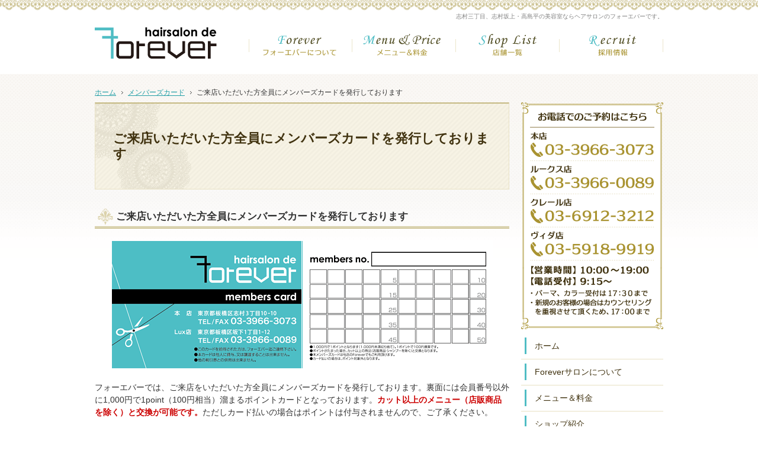

--- FILE ---
content_type: text/html
request_url: https://www.forever-hairsalon.jp/40member/40member01.html
body_size: 11429
content:
<!DOCTYPE html>
<html lang="ja">
<head>
<meta charset="UTF-8" />
<title>ご来店いただいた方全員にメンバーズカードを発行しております：メンバーズカード｜美容室・ヘアサロンならフォーエバー｜hairsalon de Forever｜志村三丁目・志村坂上・高島平</title>
<meta name="description" content="ご来店いただいた方全員にメンバーズカードを発行しております：メンバーズカード&laquo;フォーエバーは最新のスタイルとおもてなしを大切にしているヘアーサロン。ゆっくりとリラックスした時間を過ごして欲しい、そんな想いで出来た志村三丁目、志村坂上、高島平にある美容室です。" />
<meta name="keywords" content="フォーエバー,美容室,ヘアーサロン,カット,パーマ,カラー,志村三丁目,志村坂上,高島平" />
<meta name="format-detection" content="telephone=no" />
<meta name="viewport" content="width=device-width,initial-scale=1" />
<link rel="stylesheet" href="/style.css" />
<link rel="stylesheet" href="/print.css" media="print" />
<link rel="prev" href="https://www.forever-hairsalon.jp/40member/40member02.html" title="お友達紹介カード" />
<link rel="next" href="https://www.forever-hairsalon.jp/30make/30make01.html" title="Lux店・clair店限定 要予約 ナチュラルな整形メイク術｜メイクサロン" />
<!--[if lt IE 9]><script src="https://www.forever-hairsalon.jp/js/html5.js"></script><![endif]-->
<script src="https://www.forever-hairsalon.jp/js/jquery.js"></script>
<script src="https://www.forever-hairsalon.jp/js/shared.js"></script>
<script src="https://www.forever-hairsalon.jp/js/fancybox/fancybox.js"></script>
<link rel="stylesheet" type="text/css" href="https://www.forever-hairsalon.jp/js/fancybox/fancybox.css" media="screen" />
</head>
<body id="e-40member01" class="p-entry p-40member type-a">
<div id="top" class="wrap">
<header id="header" role="banner">
<h1>ご来店いただいた方全員にメンバーズカードを発行しております</h1>
<p>志村三丁目、志村坂上・高島平の美容室ならヘアサロンのフォーエバーです。</p>
<h2>ヘアーサロンdeフォーエバーはおもてなしを大切にする美容室【志村三丁目・志村坂上・高島平】</h2>
<p><a href="https://www.forever-hairsalon.jp/" rel="home"><img src="https://www.forever-hairsalon.jp/header_logo.png" alt="hairsalon de Forever｜美容室（ヘアサロン）｜美容院｜志村三丁目・志村坂上・高島平" /></a></p>
</header>
<div id="main" role="main">
<article id="a-40member01">
<h3>ご来店いただいた方全員にメンバーズカードを発行しております</h3>
<div class="content">
<p><img src="/images/members-card.png" alt="メンバーズカード" class="center" /><br />
フォーエバーでは、ご来店をいただいた方全員にメンバーズカードを発行しております。裏面には会員番号以外に1,000円で1point（100円相当）溜まるポイントカードとなっております。<span class="fc-red b">カット以上のメニュー（店販商品を除く）と交換が可能です。</span>ただしカード払いの場合はポイントは付与されませんので、ご了承ください。</p>

<table>
<tr><th>一般カット＆ブロー</th><td class="t-r">4,200円</td></tr>
<tr><th>ヌーディーカラー（リタッチ）</th><td class="t-r">5,500円</td></tr>
<tr><th>ナノスチームトリートメント</th><td class="t-r">3,200円</td></tr>
<tr><th>合計</th><td class="t-r">12,900円<br /><span class="fc-red">（12Point！）</span></td></tr>
</table> 

<p>たとえば上記の場合、12pointが溜まります。もし4度同じメニューにてご来店いただきますと、48pointとなり、あとカットの4,200円を無料とさせていただきます。モチロン、そのままポイントをお貯めいただいても構いません。</p>

<p>ポイントの交換は、カット以上のメニューで店販商品以外であれば、何に交換をしていただいても結構です。</p>
</div>
</article>
</div><aside id="side" role="complementary">
<ul id="pickup">


<li><dl>
<dt><img src="/images/design/title_reserve_tel.png" alt="お電話でのご予約はこちら" /></dt>
<dd><a href="tel:0339663073"><img src="/images/design/reserve_tel_main.png" alt="本店：03-3966-3073" /></a></dd>
<dd><a href="tel:0339660089"><img src="/images/design/reserve_tel_lux.png" alt="ルークス店：03-3966-0089" /></a></dd>
<dd><a href="tel:0369123212"><img src="/images/design/reserve_tel_clair.png" alt="クレール店：03-6912-3212" /></a></dd>
<dd><a href="tel:0359189919"><img src="/images/design/reserve_tel_vida.png" alt="ヴィダ店：03-5918-9919" /></a></dd>
<dd><img src="/images/design/reserve_tel_text.png" alt="【営業時間】10:00～19:00" /></dd>
</dl></li>
</ul>
<nav id="menu" role="navigation">
<ul>
<li><a href="https://www.forever-hairsalon.jp/" rel="home">ホーム</a></li>
<li><a href="https://www.forever-hairsalon.jp/10about/">Foreverサロンについて</a></li>
<li><a href="https://www.forever-hairsalon.jp/15menu/">メニュー＆料金</a></li>
<li><a href="https://www.forever-hairsalon.jp/20shop/">ショップ紹介</a>
<ul>
<li><a href="https://www.forever-hairsalon.jp/2010main/">本店</a></li>
<li><a href="https://www.forever-hairsalon.jp/2015lux/">Lux（ルークス）店</a></li>
<li><a href="https://www.forever-hairsalon.jp/2020clair/">clair（クレール）店</a></li>
<li><a href="https://www.forever-hairsalon.jp/2025vida/">vida（ヴィダ）店</a></li>
</ul>
</li>
<li><a href="https://www.forever-hairsalon.jp/30make/">ナチュラル整形メイク</a></li>
<li><a href="https://www.forever-hairsalon.jp/31jcprogram/">JCprogram（肌診断機）</a></li>
<li><a href="https://www.forever-hairsalon.jp/33illumina-color/">イルミナ カラー</a></li>
<li><a href="https://www.forever-hairsalon.jp/34admiocolor/">アドミオカラー</a></li>
<li><a href="https://www.forever-hairsalon.jp/3525movie/">動画ギャラリー</a></li>
<li><a href="https://www.forever-hairsalon.jp/3530kimono/">着付ギャラリー</a></li>
<li><a href="https://www.forever-hairsalon.jp/35aujua/">Aujua(オージュア)</a></li>
<li><a href="https://www.forever-hairsalon.jp/36fibreplex/">ファイバープレックス</a></li>
<li><a href="https://www.forever-hairsalon.jp/37system/">SYSTEM PROFESSIONAL</a></li>
<li><a href="https://www.forever-hairsalon.jp/40member/">メンバーズカード</a></li>
<li><a href="https://www.forever-hairsalon.jp/45company/">会社案内</a></li>
<li><a href="https://www.forever-hairsalon.jp/contactssl.html">当社へのお問合せ</a></li>
<li><a href="https://www.forever-hairsalon.jp/70whatsnew/">What's New</a></li>
<li><a href="https://www.forever-hairsalon.jp/75recruit/">採用情報（新卒含む）</a></li>
<li><a href="https://www.forever-hairsalon.jp/80privacy/">プライバシーポリシー</a></li>
<li><a href="https://www.forever-hairsalon.jp/archives.html">サイトマップ</a></li>
</ul>
</nav>
<dl class="area">
<dt><img src="/images/design/title_honten.png" alt="本店" /></dt>
<dd><ul class="area_btn">
<li><a href="http://b.hpr.jp/hp/H000184440/" target="new" rel="nofollow"><img src="/images/design/btn_reserve.png" alt="ネット予約" /></a></li>
<li><a href="/diaryblog/" target="new"><img src="/images/design/btn_blog.png" alt="ブログ" /></a></li>
</ul></dd>
</dl>

<dl class="area">
<dt><img src="/images/design/title_lux.png" alt="ルークス店" /></dt>
<dd><ul class="area_btn">
<li><a href="http://b.hpr.jp/hp/H000239773/" target="new" rel="nofollow"><img src="/images/design/btn_reserve.png" alt="ネット予約" /></a></li>
<li><a href="/luxblog/" class="area_btn" target="new"><img src="/images/design/btn_blog.png" alt="ブログ" /></a></li>
</ul><ul class="sns">
<li><a href="https://www.facebook.com/hairsalondeForeverLux" target="new" rel="nofollow"><img src="/images/design/btn_fb.png" alt="facebook" /></a></li>
<li><a href="https://mobile.twitter.com/forever__lux" target="new" rel="nofollow"><img src="/images/design/btn_tw.png" alt="Twitter" /></a></li>
<li><a href="https://www.instagram.com/forever.lux/" target="new" rel="nofollow"><img src="/images/design/btn_ig.png" alt="Instagram" /></a></li>
</ul></dd>
</dl>

<dl class="area">
<dt><img src="/images/design/title_clair.png" alt="クレール店" /></dt>
<dd><ul class="area_btn">
<li><a href="http://b.hpr.jp/hp/H000346821/" target="new" rel="nofollow"><img src="/images/design/btn_reserve.png" alt="ネット予約" /></a></li>
<li><a href="/clairblog/" class="area_btn" target="new"><img src="/images/design/btn_blog.png" alt="ブログ" /></a></li>
</ul></dd>
</dl>

<dl class="area">
<dt><img src="/images/design/title_vida.png" alt="ヴィダ店" /></dt>
<dd><ul class="area_btn">
<li><a href="https://beauty.hotpepper.jp/CSP/bt/reserve/?storeId=H000749300&ch=1&vos=cphpbprocap0130408002" target="new" rel="nofollow"><img src="/images/design/btn_reserve2.png" alt="ネット予約" /></a></li>
</ul></dd>
</dl></aside>
</div>
<div id="gnav"><ul class="wrap">
<li class="nav1"><a href="/10about/">フォーエバーについて</a></li><li class="nav2"><a href="/15menu/">メニュー＆金額</a></li><li class="nav3"><a href="/20shop/">店舗一覧</a></li><li class="nav4"><a href="/75recruit/">採用情報</a></li>
</ul></div>
<nav id="topicpath"><ol class="wrap">
<li itemscope itemtype="http://data-vocabulary.org/Breadcrumb"><a href="https://www.forever-hairsalon.jp/" rel="home" itemprop="url"><span itemprop="title">ホーム</span></a></li><li itemscope itemtype="http://data-vocabulary.org/Breadcrumb"><a href="https://www.forever-hairsalon.jp/40member/" itemprop="url"><span itemprop="title">メンバーズカード</span></a></li><li><span>ご来店いただいた方全員にメンバーズカードを発行しております</span></li>
</ol></nav>
<footer id="footer" role="contentinfo">
<div id="info" class="wrap" itemscope itemtype="http://schema.org/Organization">
<p class="sitename_area"><span itemprop="name" id="sitename">フォーエバー｜hairsalon de Forever｜</span></p>
<a itemprop="url" href="https://www.forever-hairsalon.jp/" rel="home"><img itemprop="logo" src="https://www.forever-hairsalon.jp/footer_banner.png" alt="おもてなしを大切にしています。美容室・ヘアサロンならフォーエバー｜hairsalon de Forever｜志村三丁目・志村坂上・高島平｜です。" /></a>
<h3>おもてなしを大切にしています。<a href="https://www.forever-hairsalon.jp/" rel="home">美容室・ヘアサロンならフォーエバー｜hairsalon de Forever｜志村三丁目・志村坂上・高島平</a>です。</h3>
<p id="copyright">Copyright(C)2009-2026 ヘアーサロンdeフォーエバー All Rights Reserved.</p>
</div>
</footer>
<script>
  (function(i,s,o,g,r,a,m){i['GoogleAnalyticsObject']=r;i[r]=i[r]||function(){
  (i[r].q=i[r].q||[]).push(arguments)},i[r].l=1*new Date();a=s.createElement(o),
  m=s.getElementsByTagName(o)[0];a.async=1;a.src=g;m.parentNode.insertBefore(a,m)
  })(window,document,'script','https://www.google-analytics.com/analytics.js','ga');

  ga('create', 'UA-96979-12', 'auto');
  ga('send', 'pageview');

</script></body>
</html>

--- FILE ---
content_type: text/css
request_url: https://www.forever-hairsalon.jp/style.css
body_size: 2366
content:
@charset "utf-8";
@import url(shared.css);


/*ショップ紹介 - 広告（ポスター）*/
ul.ad{overflow:hidden; padding:25px 10px 10px 10px; background:url("images/design/hl2.png") repeat left top;border:1px solid #d8d2ba;}
ul.ad li{margin-bottom:15px;}

/*出勤情報 - Googleカレンダー*/
.gcal{max-width:700px;min-width:300px;margin:2.0833% auto;overflow:hidden;position:relative;}
[class|="gcalbox"]{position:relative;padding-bottom:82.857%;height:0;overflow:hidden;}
[class|="gcalbox"] iframe,[class|="gcalbox"] object,[class|="gcalbox"] embed{position:absolute;top:0;left:0;width:100%;height:100%;}
.gcalbox-html{position:absolute;top:0;left:100%;}

/*ギャラリーページ設定*/
#a-gallery_01 ul{overflow:hidden;}
#a-gallery_01 ul li{float:left;width:50%;margin-bottom:10px;text-align:center;}
.hair_gallery ul{overflow:hidden;}
.hair_gallery ul li{float:left; width:25%; margin-bottom:10px;}
.hair_gallery ul li img{width:90%}
.hair_gallery ul li a{color:#333; text-decoration:none;}
.hair_gallery ul li a span.link{color:#249fa7; text-decoration:underline; background:url("/images/design/arrow.png") no-repeat left center; padding-left:18px;}
.photolist>li.arrange {background-image: url("images/gallery/more/style_arrange.png");}
.photolist>li.fashion {background-image: url("images/gallery/more/style_fashion.png");}

/*矢印位置調整*/
.link a, a.link, .list li, .more a > span {background-position:left center;}

/*フォームボタン設定*/
button, [type="button"], [type="reset"], [type="submit"]{background:#c5b982;}
button,[type="submit"]{padding:10px;}

.max540{max-width:540px;}

#shop{display:flex;flex-wrap:wrap;justify-content:space-between;}
#shop li{margin:0;padding:0 0 10px 0;width:49.3%;float:none;}
.area dd ul.area_btn li:only-child{width:100%;}

@media only screen and (max-width:980px){
.gcalbox-html{position:relative;top:auto;left:auto;padding-bottom:110%;}
.gcalbox{position:absolute;top:0;left:100%;}
#a-gallery_01 ul li img{width:90%;margin:0 5%;}
}

@media only screen and (max-width:500px){
ul.model li{float:left; width:33.3333%;}
ul.model li img{width:100%;}
.gcalbox-html{padding-bottom:200%;}
#a-gallery_01 ul li{float:none;width:100%;}
#a-gallery_01 ul li img{width:100%;margin:0;}
.hair_gallery ul li{width:50%;}
}

.photolist>li.before{background-image:url("images/gallery/more/style_before.png");}

--- FILE ---
content_type: text/css
request_url: https://www.forever-hairsalon.jp/shared.css
body_size: 36586
content:
@charset "utf-8";/*240116*/
html,body,div,h1,h2,h3,h4,h5,h6,address,p,hr,pre,blockquote,ol,ul,li,dl,dt,dd,a,em,strong,small,cite,q,dfn,abbr,code,var,samp,kbd,sub,sup,ruby,rt,rp,i,b,span,ins,del,img,iframe,table,caption,colgroup,col,tbody,thead,tfoot,tr,td,th,form,fieldset,legend,label,input,button,select,optgroup,option,textarea,article,aside,figcaption,figure,footer,header,main,mark,nav,section,time{background-color:transparent;border:0;font-family:inherit;font-size:100.01%;font-style:normal;margin:0;outline:0;padding:0;vertical-align:baseline;box-sizing:border-box;}article,aside,figcaption,figure,footer,header,main,nav,section{display:block;}html{height:100%;font-family:sans-serif;-ms-text-size-adjust:100%;-webkit-text-size-adjust:100%;overflow:hidden;}body{font-size:62.5%;line-height:1;text-align:center;width:100%;position:relative;overflow-wrap:break-word;word-wrap:break-word;}ol,ul{list-style:none;}table{border-collapse:collapse;border-spacing:0;}a img,ins,abbr[title]{text-decoration:none;}abbr[title],dfn[title]{border-bottom:1px dotted;cursor:help;}button,input,label,select{cursor:pointer;overflow:visible;width:auto;}button,select{text-transform:none;}button,input,optgroup,select,textarea,iframe,svg{line-height:1;text-transform:none;vertical-align:middle;}textarea{overflow:auto;resize:vertical;}pre{white-space:pre-wrap;}ul ul,ul dl,dl ul,table p,table ul,table dl,table table{font-size:1em;}a:focus,input:focus,select:focus,textarea:focus{outline:thin dotted;}a:hover,a:active{outline:0;}
/*default*/
strong,b,.b,optgroup{font-weight:bold;}dfn,em,i,.i{font-style:italic;letter-spacing:.1em;}.u{text-decoration:underline;}del,.s{text-decoration:line-through;}.big{font-size:1.2em;}small,.small,sup,.sup,sub,.sub{font-size:.88em;}.center{text-align:center;display:block;margin:0 auto;}blockquote,q{quotes:none;}blockquote::before,blockquote::after,q::before,q::after{content:'';content:none;}.tt,code,kbd,pre,samp,var{font-family:'Courier New',Courier,monospace;}h1,h2,h3,h4,h5,h6,hr,.clear{clear:both;}caption,th,td,textarea{text-align:left;vertical-align:top;}img,a img{max-width:100%;height:auto;vertical-align:middle;}abbr,.uppercase{text-transform:uppercase;letter-spacing:.1em;}[disabled]{cursor:default;}sup,.sup,sub,.sub{line-height:0;position:relative;}sup,.sup{top:-.5em;}sub,.sub{bottom:-.25em;}ruby{line-height:normal;}rt,rp{font-size:50%;}.ruby{display:inline-block;position:relative;}.rt{font-size:.6em;line-height:1;display:block;position:absolute;left:0;top:-.6em;text-align:center;width:100%;white-space:nowrap;}
:root,html{cursor:default;overflow-y:scroll;}body{-webkit-backface-visibility:hidden;backface-visibility:hidden;}img{-ms-interpolation-mode:bicubic;}svg:not(:root){overflow:hidden;}:root,::after,::before{box-sizing:border-box;}button,[type="button"],[type="reset"],[type="submit"]{-moz-appearance:none;-webkit-appearance:none;}button::-moz-focus-inner,input::-moz-focus-inner{border:0;padding:0;}p,li,dt,dd,th,td,pre{-ms-line-break:strict;line-break:strict;}::after,::before{text-decoration:inherit;vertical-align:inherit;border:0;}select::-ms-value{color:currentcolor;}#n:root{-ms-overflow-style:-ms-autohiding-scrollbar;}::-webkit-file-upload-button{-webkit-appearance:button;font:inherit;}::-webkit-input-placeholder{color:inherit;opacity:.54;}a{-webkit-text-decoration-skip:objects;}
/*custom*/
hr,th,td,button,input,select,textarea{border:1px solid #c5b982;}textarea{line-height:1.2;padding:.5em;resize:vertical;}
input[type="text"],select{line-height:1.5em;min-height:2em;padding:.25em .5em;}
input[type="checkbox"],input[type="radio"]{border:0;height:1em;margin:0 .5em .2em .5em;width:1em;}
table,iframe{width:100%;}th,td{padding:8px;}th{font-weight:normal;vertical-align:middle;}hr{border-width:1px 0 0 0;margin:1em 0;}
th,input[type="text"]:focus,select:focus,textarea:focus{background:#efead9;}mark,.mark{background:#fdf9bd;}
body{color:#333;}a{color:#249fa7;}
/*layout*/
body{position:relative;background:url("images/design/body.png") center 0 repeat-x;}
.wrap,#index #header{margin:0 auto;overflow:auto;position:relative;text-align:left;max-width:960px;z-index:1;font-size:1.4em;line-height:1.5;}
body>.wrap{padding-top:145px;overflow:visible;}
body#index>.wrap{font-size:1em;line-height:1;padding-top:0;background:none;max-width:100%;text-align:center;}
#header,#main{float:left;width:700px;margin-right:20px;}#header{margin-bottom:26px;}
#header,#side{margin-top:2em;}#side{overflow:hidden;}
#gnav,#footer{clear:both;text-align:center;width:100%;}
#footer{border-top:1px solid #b9a54c;}#footer,#footer h3,#footer h3 a{color:#40320f;}
#index #header{float:none;width:auto;min-height:145px;margin:0 auto;}
#index #main,#index #side{display:inline-block;float:none;text-align:left;font-size:1.4em;line-height:1.5;vertical-align:top;}
#index #side{width:240px;margin-top:0;}
/*set*/
.db_i,h3.nt,.more a>span,#index h1,#gnav>ul a,#gnav>a,#global span,#navbtn a,#show>h3,#show>p,#paging li,#pnav a,a[class|="btn"]{display:block;overflow:hidden;background:url("images/design/bg.png");width:100%;text-indent:100%;white-space:nowrap;overflow-wrap:normal;word-wrap:normal;padding:0;margin:0;}
.pdf{background:url("images/design/pdf.png") no-repeat;padding-left:20px;}
.window{background:url("images/design/window.png") no-repeat;padding-left:20px;}
.link a,a.link,.list li,.more a>span{background:url("images/design/arrow.png") no-repeat;padding-left:18px;}
.list li{background-position:0 .25em;}
.up a{background:url("images/design/up.png") right center no-repeat;padding:4px 24px 4px 0;min-height:16px;display:inline-block;}
#header a,#side a,#footer a,h3 a,.h3 a,#gnav>ul a,#gnav>a,#global a{text-decoration:none;}
.list li,#menu li a,.h3,.h4,.h5,.h6,.more{display:block;}
.more,.up{display:block;text-align:right;}.more a{overflow:hidden;}.more a>span{padding:0;float:right;width:28px;background-position:center center;}
#index h1,h1~p,h2,#gnav,#global,#topicpath{position:absolute;left:0;top:0;z-index:3;}
article,section,.article,.section{clear:both;}article,section,.article,.section,table,dl,ul{margin:0 0 1.5em 0;}
p{padding:0 0 1.5em 0;}#header p,#footer p{padding:0;}
img{margin:5px;}#header img,#side img,#footer img,#gnav img{margin:0;}
#side li,#global li{vertical-align:bottom;line-height:1;}
#topicpath ol,h1+p,h2,#index h1{overflow:hidden;white-space:nowrap;overflow-wrap:normal;word-wrap:normal;text-overflow:ellipsis;}
/*header*/
h1{font-size:1.6em;line-height:1.2;padding:46px 30px;background:url("images/design/title.png") left 0 repeat-x;border-top:2px solid #c5b982;border-right:1px solid #e8e1c3;border-bottom:1px solid #e8e1c3;border-left:1px solid #e8e1c3; color:#40320f;}
#index h1,h2,h1+p{font-size:10px;font-weight:normal;border:0;}
h1+p{text-align:right;top:20px;width:100%;color:#808080;}h2{top:10px;width:58%;color:#fff;}h2+p{top:45px;z-index:9;}
/*main*/
h3,.h3,h4,.h4,h5,.h5,h6,.h6,dl.box>dt{font-weight:bold;clear:both;font-size:1.2em;line-height:1.2;position:relative;margin:0 0 20px 0;padding:10px 0 10px 36px;margin:0 0 20px 0;}
h3 a,.h3 a,#menu a{color:#40320f;}h3.nt{position:absolute;left:0;top:-1em;}
h3,.h3{background-image:url("images/design/h3_icon.png"),url("images/design/hl.png");background-repeat:no-repeat,repeat-x;background-position:5px center,0 bottom;}
h3.nt:before,#footer h3:before{background:none;border:0;content:none;}
#index h3:first-letter {color: #4fbdc4; font-size:1.8em;}
#footer h3:first-letter {color: #40320f; font-size:1em;}
h4,.h4{background:url("images/design/hl2.png");}
h4,.h4,dl.box>dt{padding:10px 0 10px 10px;border-bottom:1px solid #c5b982;}
h5,.h5{border-left:5px solid #999;margin:0 0 1em 5px;padding:2px 8px;}
h6,.h6{margin:0 0 .5em 0;padding:0;}dl.box>dt{margin:0;}
.contact{text-align:center;padding:0 0 60px 0;}.contact img{margin:0 auto;}
input[type="text"],textarea{width:80%;padding:2px;}
select{padding:0 .5em;margin-right:6px;}
.fi_name input[type="text"],.fi_tel input[type="text"],.fi_mail input[type="text"]{width:60%;}
.fi_zip input[type="text"]{width:8em;}
.fi_zip input[type="button"]{padding:6px;margin:.5em 0 0 0;}
.fi_zip input+input[type="button"]{margin:0;}
.fi_birthday input[type="text"],.fi_age input[type="text"]{width:2em;text-align:center;}
.fi_address input[type="text"],textarea{width:98%;}
.fi_ime input[type="text"]{ime-mode:disabled;}
dl.box{overflow:hidden;}dl.box>dt{cursor:pointer;background:url("images/design/down.png") right center no-repeat;margin:0;}
dl.box>dt.on{background-image:url("images/design/up.png");}dl.box>dd{padding:1em 0;}
.linebox{border:1px solid #ccc;display:block;padding:16px;}
/*side*/
#side>ul{margin:0 0 4px 0;}#side>ul li{display:block;text-align:center;padding:0 0 16px 0;}#side>ul li img{margin:0 auto;}
#pickup{margin:0;padding:0;background:url("images/design/bg_reserve_tel.png") no-repeat;}#index #pickup{margin-top:15px;}
#pickup li{margin:0; padding:0;}
ul#pickup li dl{margin:0; padding:0;}ul#pickup li dl dt{padding:8px 0 6px 0;}ul#pickup li dl dd{padding-bottom:6px;}
#menu{margin:0 0 10px 0;}#menu ul{margin:0;background:#fff;overflow:hidden;}#menu>ul:first-child{padding:1px 0 0 0;}
#menu li{border-bottom:1px solid #e8e1c3;}#menu li li{border-top:1px solid #e8e1c3;border-bottom:none;}
#menu li a{position:relative;padding:1em 0 1em 23px;background:#fff url("images/design/menu_bg.png") -700px 0 repeat-x;margin:0 0 1px 0;}
#menu li li a{font-size:.86em;padding:.8em 0 .8em 32px;background-image:url("images/design/menu2_bg.png");}
#menu li a:hover{background-position:0 0;background-color:#fff;}
#menu li a:before{content:"";position:absolute;left:6px;top: 0.5em;background:#4fbdc4;width: 3px;height: 28px;}
#menu li li a:before{top:.8em;left:16px;background:url("images/design/menu2.png");width:14px;height:14px;}
.area{margin:10px 0;}
.area dd{overflow:hidden;padding:6px 5px;background:url("images/design/bg_shop_sns.png") repeat-y left top;border-bottom:1px solid #a99331;}
.area dd ul li{float:left;}.area dd ul.area_btn li{width:50%;padding-bottom:6px; text-align:center;}.area dd ul.sns li{width:33.333%; text-align:center;}
/*gnav*/
#gnav{top:200px;}#gnav>ul{margin:0 auto;overflow:hidden;text-align:right;line-height:0;overflow:visible;}
#gnav>ul li{position:absolute;top:-145px;right:0;}
#gnav>ul li.nav1{right:525px;}#gnav>ul li.nav2{right:350px;}#gnav>ul li.nav3{right:175px;}
#gnav>ul li a{height:58px;width:175px;}
#gnav>ul li.nav1 a{background:url("images/design/nav1.png") no-repeat left top;}
#gnav>ul li.nav1 a:active,#gnav>ul li.nav1 a:hover{background:url("images/design/nav1_on.png") no-repeat left top;}
#gnav>ul li.nav2 a{background:url("images/design/nav2.png") no-repeat left top;;}
#gnav>ul li.nav2 a:active,#gnav>ul li.nav2 a:hover{background:url("images/design/nav2_on.png") no-repeat left top;}
#gnav>ul li.nav3 a{background:url("images/design/nav3.png") no-repeat left top;;}
#gnav>ul li.nav3 a:active,#gnav>ul li.nav3 a:hover{background:url("images/design/nav3_on.png") no-repeat left top;}
#gnav>ul li.nav4 a{background:url("images/design/nav4.png") no-repeat left top;;}
#gnav>ul li.nav4 a:active,#gnav>ul li.nav4 a:hover{background:url("images/design/nav4_on.png") no-repeat left top;}
/*topicpath*/
#topicpath{top:145px;text-align:center;width:100%;padding:4px 0;}
#topicpath,#topicpath ol{font-size:12px;line-height:1.2;}
#topicpath li{display:inline-block;}#topicpath li>a,#topicpath li>span{background:url("images/design/path.png") 0 center no-repeat;padding:0 6px 0 14px;}#topicpath li:first-child>a{background:none;padding-left:0;}
/*footer*/
#footer h3,#copyright{background:none;margin:0;padding:6px 0 0 0;font-weight:normal;clear:none;overflow:hidden;text-align:right;font-size:.88em;border:0;}
#footer img{float:left;}#info{padding:10px 0;}
#info #sitename{overflow:hidden;position:absolute;left:100%;top:0;padding:0;}
#info p.sitename_area {margin:0;padding:0;overflow: hidden;position: relative;}
/*js*/
#up{position:fixed;right:2%;bottom:20%;z-index:9;}#up img{margin:0;}
#pnav{position:fixed;left:0;bottom:0;width:100%;padding:2px 0 0 0;margin:0;z-index:9;overflow:hidden;background:url("images/design/shadow.png") repeat-x;}
#pnav li{float:left;text-align:center;border-top:1px solid #fff;background:url("images/design/pnav.png");width:33.33%;position:relative;}
#pnav li:before{content:"";position:absolute;left:0;top:12%;height:76%;border-left:1px solid #fff;}
#pnav li:first-child:before{content:none;}
#pnav a{background-position:center center;background-repeat:no-repeat;width:100%;height:50px;margin:0 auto;background-image:url("images/design/pnav_menu.png");}
#pnav a[rel="home"]{background-image:url("images/design/pnav_home.png");}
#pnav a[href="#top"]{background-image:url("images/design/pnav_top.png");}
/*index*/
#show img,#shop img{margin:0 auto;}#view h3:before{border:0;content:none;}
#show{width:100%;max-width:2898px;text-align:center;margin:0 auto 10px auto;position:relative;overflow:hidden;padding:0;line-height:0;}
#show>h3,#show>p,#show>img{margin:0;position:absolute;left:100%;top:0;}
#show>img.main{position:static;left:auto;top:auto;}
#show>h3{left:0;background:url("images/design/catch.png") center center no-repeat;background-size:contain;width:100%;height:100%;z-index:3;}
#mv{width:100%;overflow:visible;position:relative;text-align:center;margin:0 auto;padding-bottom:14px;}#mv:not(.wide){max-width:966px;}
#view{overflow:hidden;width:10000px;margin:0 auto;position:relative;left:-966px;}
.fade #view,.wide #view,#n #view{left:auto;}.wide #view{max-width:100%;}.fade:not(.wide) #view{max-width:966px;}
#view li{width:966px;float:left;clear:none;position:relative;z-index:2;overflow:hidden;margin:0 auto;}.wide #view li,#n #view li{width:100%;}
#n #view li{width:100%;max-width:966px;}#n #view li:not(:first-child){position:absolute;left:0;top:0;z-index:0;}
#mv_prev,#mv_next,#paging{display:block;overflow:hidden;position:absolute;top:50%;left:-15px;z-index:4;line-height:0;margin:0 auto;}
#mv_prev,#mv_next{cursor:pointer;background:url("images/design/prev.png") center center no-repeat;background-size:contain;bottom:0;width:30px;height:30px;margin-top:-15px;}
#mv_next{background-image:url("images/design/next.png");left:auto;right:-15px;}
#paging{top:auto;bottom:0;left:auto;right:0;text-align:right;}
#paging li{display:inline-block;margin:0 5px;cursor:pointer;overflow:hidden;position:relative;width:50px;height:8px;background:#e5dec1;border-radius:2px;height:10px;}
#paging li span{display:block;position:absolute;left:100%;top:0;}#paging li.active{background:#a99331;}
body[class|="type-b"] #mv{max-width:100%;}
body[class|="type-b"] #view div{width:100%;}
body[class|="type-c"] #inbnr{position:absolute;right:6.75%;top:15%;width:240px;padding:0;}
#shop{margin:0;overflow:hidden;}
#shop li{margin:0 1%;padding:0 0 16px 0;width: 31.3333%;float:left;}#shop li img{width:100%;}
.gallery ul{overflow:hidden;}.gallery ul li{float:left;width:25%;}
#news{overflow:hidden;}#news>h3{margin:0 0 10px 0;}
#news>div,#news ul{display:table;width:100%;margin:0;}
#news>div>p,#news li{background:url("images/design/line.png") 0 bottom repeat-x;overflow:hidden;display:table-row;padding:0;}
#news>div>p>span,#news>div>p>a,#news li>time,#news li>div{display:table-cell;padding:.6em 0;}
#news>div>p>span:first-child,#news li>time{overflow:visible;background:url("images/design/arrow.png") 4px .75em no-repeat;padding:.6em 12px .6em 22px;width:1%;white-space:nowrap;overflow-wrap:normal;word-wrap:normal;}
#news li p{padding:0;}#news li p+p{padding-top:1.5em;}
#news>a{float:right;background-position:0 .25em;margin:.6em 0 0 auto;}
.stylephoto{float:left;width:38.57142857142857%;max-width:270px;}
.stylephoto+div{overflow:hidden;padding-left:12px;}[class^="styl"] img{margin:0 auto;}
.photoview{position:relative;overflow:hidden;text-align:center;margin:0 auto;}
.photoview>img{position:relative;z-index:1;}
.photolist div{position:absolute;left:0;top:0;width:100%;text-align:center;z-index:2;opacity:0;-webkit-transition:.5s;transition:.5s;}
.photolist,.share>ul{display:table;table-layout:fixed;width:100%;text-align:center;}
.photolist>li{display:table-cell;padding:5px 5px 20px 5px;background-position:center bottom;background-repeat:no-repeat;background-size:contain auto;}
.photolist>li.front{background-image:url("images/gallery/more/style_front.png");}
.photolist>li.back{background-image:url("images/gallery/more/style_back.png");}
.photolist>li.side{background-image:url("images/gallery/more/style_side.png");}
.photolist a:hover+div,.photolist a.on+div{opacity:1;}
.share>ul>li{display:table-cell;vertical-align:bottom;padding:1px;}
.share .stw{color:#1da1f2;}.share .sfb{color:#3b5998;}.share .sgp{color:#db4437;width:34px;}.share .sli{color:#00b900;width:35%;}
.share a{display:block;border-radius:3px;color:#fff;text-decoration:none;font-size:.8em;line-height:1.25;padding:.3em 4px .15em 1.5em;background-position:0 center;background-repeat:no-repeat;background-size:1.5em;}
.share .stw a{background-color:#1da1f2;background-image:url("images/share/tw.png");}
.share .sfb a{background-color:#3b5998;background-image:url("images/share/fb.png");}
.share .sli a{background-color:#00b900;background-image:url("images/share/li.png");}
.share .sli a.db_i{background:url("images/share/share-a.png") center center no-repeat;background-size:100% auto;max-width:164px;height:1.8em;max-height:40px;padding:0;}
.stylephoto+div section{margin-bottom:30px;}
[class^="styl"] h4{margin-bottom:12px;}[class^="styl"] dt,.stylist .tel{color:#a99331;}
[class^="style"] dl{padding:2px .25em 2px 4em;position:relative;margin:0 auto;overflow:hidden;}
[class^="style"] dt{position:absolute;left:0;top:0;padding:0 .25em;}
.stylist>img{float:left;margin:0 16px 12px 0;}.stylist p{overflow:hidden;padding:6px 0;margin:0;}.stylist dl{clear:both;}
.stylist .tel{font-size:1.2em;font-weight:bold;text-decoration:none;cursor:default;letter-spacing:.1em;}
.styledata dl{border-bottom:1px dotted #a99331;padding-left:6em;margin-bottom:5px;}
.stylepoint dt,.stylepoint dd{padding-top:.15em;}
.stylepoint dd{background:#b9b9b9;color:#fff;display:inline-block;width:3.8em;text-align:center;margin:0 10px 5px 0;float:left;}
.stylepoint dd.on{background:#e78b93;}
.data_staff h3{font-size:18px;padding:14px 8px 8px 42px;margin:0 0 20px 0;}
.data_staff article,.data_staff{position:relative;margin:0;overflow:hidden;border-bottom:1px solid #e9e2c5;}
.data_staff{border:0;}.data_staff article,#p-35gallery .data_staff{margin:0 0 20px 0;}
.data_staff img{margin:0 auto;position:absolute;left:0;top:0;max-width:110px;}
.data_staff h4,.data_staff p{padding:.25em .5em .25em 126px;margin:0 auto;}
.data_staff h4{background:none;border:0;font-weight:normal;font-size:18px;}
.data_staff p{margin-bottom:12px;}.data_staff img+p{min-height:125px;}
.data_staff .title{display:block;color:#a99331;padding:0;margin:0;font-size:1.06em;}
.data_staff ul{padding:3px;margin:0;clear:both;border-top:1px solid #e9e2c5;}.data_staff li{padding:3px;}
.data_staff article+h3{margin-top:46px;}
.data_staff a{text-decoration:none;}.data_staff h4 span,.data_staff a span{display:inline-block;}
#magazine{margin:0 auto;}#magazine h3{margin:20px 0 10px 0;}#magazine img{margin:0 auto;max-height:172px;}
#magazine ul{overflow:hidden;margin:0 auto;text-align:center;}
#magazine li{display:inline-block;vertical-align:bottom;width:23%;margin:0 1% 10px 1%;max-width:158px;background:url("images/design/bg_wrap.png");position:relative;}
#magazine li::after{content:url("images/design/link_rb.png");position:absolute;bottom:5px;right:5px;line-height:0;}
#magazine li>span:first-child,#magazine .title{display:block;background:#fff;padding:.25em;padding-bottom:0;margin:0;}
#magazine li>span:first-child>span{display:inline-block;}#magazine .title{color:#a99331;}
#magazine li>span:first-child+span{display:table;width:100%;padding:5px;}
#magazine li>span:first-child+span>span{display:table-cell;vertical-align:middle;padding:5px;height:182px;background:#fff;box-sizing:border-box;}
#magazine .all li{max-width:none;margin-bottom:15px;}
#magazine .ad li,#magazine .ad li>span:first-child,#magazine .ad li>span:first-child+span>span{background:none;}
#magazine .ad li>span:first-child+span>span{height:auto;}
#magazine .ad li img{max-height:150px;}#magazine .ad li::after{content:none;}
/*2*/
.photo img{margin:0 auto 5px auto;}
[class^="lin "],[class|="lin"],[class*=" lin-"]{overflow:hidden;}
.lin>li,[class*="lin-"]>li,.bracket,i.say{display:inline-block;}.lin-line>li+li::before{content:"\ff5c";}
.limb10>li,.limb10>span{margin-bottom:10px;}.limb20>li,.limb20>span{margin-bottom:20px;}
.bracket{quotes:"[""]";}.bracket::before{content:open-quote;margin-right:2px;}.bracket::after{content:close-quote;margin-left:2px;}
i.say{font-style:normal;letter-spacing:0;}i.say::before{content:"\300c";margin-right:2px;}i.say::after{content:"\300d";margin-left:2px;}
/*list-type*/
[class|="list-type"]>li,[class|="list-type"]>dt,[class|="list-type"]>dd,p[class|="list-type"],span[class|="list-type"]{display:block;position:relative;padding-left:1.2em;}
[class|="list-type"]>li:before,[class|="list-type"]>dt:before,p[class|="list-type"]:before,span[class|="list-type"]:before{position:absolute;left:0;top:0;}
.list-type-disc>li:before,.list-type-disc>dt:before,p.list-type-disc:before,span.list-type-disc:before{content:"\30fb";}
.list-type-square>li:before,.list-type-square>dt:before,p.list-type-square:before,span.list-type-square:before{content:"\25a0";}
.list-type-diamond>li:before,.list-type-diamond>dt:before,p.list-type-diamond:before,span.list-type-diamond:before{content:"\25c7";}
.list-type-kome>li:before,.list-type-kome>dt:before,p.list-type-kome:before,span.list-type-kome:before{content:"\203b";color:#c00;}
.list-type-asterisk>li:before,.list-type-asterisk>dt:before,p.list-type-asterisk:before,span.list-type-asterisk:before{content:"\ff0a";color:#c00;}
.list-type-star>li:before,.list-type-star>dt:before,p.list-type-star:before,span.list-type-star:before{content:"\2605";color:#fc0;}
.list-type-ok>li:before,.list-type-ok>dt:before,p.list-type-ok:before,span.list-type-ok:before{content:"\25cb";color:#c00;}
.list-type-no>li:before,.list-type-no>dt:before,p.list-type-no:before,span.list-type-no:before{content:"\d7";}
.list-type-q>li:before,.list-type-q>dt:before,p.list-type-q:before,span.list-type-q:before{content:"Q";}
.list-type-a>li:before,.list-type-a>dt:before,p.list-type-a:before,span.list-type-a:before{content:"A";}
/*responsive*/
[class|="max"]{display:block;max-width:100%;text-align:center;margin:0 auto;}[class|="max"]>img{width:100%;margin:0;}
.max-100p{max-width:100%;}.max-70p{max-width:70%;}.max-60p{max-width:60%;}.max-50p{max-width:50%;}.max-40p{max-width:40%;}.max-30p{max-width:30%;}
/*popup,column1*/
.popup #header,.popup #main,.column1 #header,.column1 #main{float:none;width:100%;margin-right:auto;}
body.popup{background:none;}
.popup .wrap{max-width:100%;background:none;overflow:hidden;padding:0;text-align:left;}
.popup #header,.popup #info>dl,.popup #footer h3,.popup #footer img{position:absolute;left:100%;top:0;float:none;}
.popup h1{border:0;background:none;padding:0;margin:0;}
.popup #main article,.popup #main section,.popup .content{padding:0 .5em 1em .5em;}
.popup #copyright{color:#fff;}
/*common*/
.fc-red{color:#c00;}.fc-orange{color:#f90;}.fc-yellow{color:#fc0;}.fc-lime{color:#9c3;}.fc-green{color:#060;}.fc-aqua{color:#0cc;}.fc-teal{color:#099;}.fc-blue{color:#039;}.fc-navy{color:#006;}.fc-purple{color:#639;}.fc-fuchsia{color:#f36;}.fc-pink{color:#f69;}.fc-maroon{color:#600;}.fc-brown{color:#633;}.fc-olive{color:#990;}.fc-gold{color:#a99331;}
.fc-gray{color:#666;}.fc-silver{color:#999;}.fc-black{color:#000;}.fc-white{color:#fff;}
.title{font-size:1.2em;font-weight:bold;margin:0 0 .5em 0;padding:0;}
[class|="hr"]{display:block;width:100%;overflow:hidden;height:0;line-height:5em;border-top:1px solid #ccc;}
[class$="dotted"]{border-style:dotted;}[class$="dashed"]{border-style:dashed;}
.line{border-bottom:3px double #c00;}
.aside{border:1px dashed #ccc;border-width:1px 0;padding:10px;}
.btn_close>span{background:#333;border:1px solid #ccc;color:#fff;cursor:pointer;display:block;padding:.5em 0;text-decoration:none;width:8em;}
.pnav{clear:both;overflow:auto;}.pnav ul{float:right;}.pnav li{border:1px solid #ccc;display:block;float:left;font-weight:bold;margin:0 0 0 .5em;width:2.5em;text-align:center;}.pnav li>span,.pnav li a{font-weight:normal;background:#eee;color:#666;display:block;text-decoration:none;}
.aside,[class*="grid"],[class*="grid"]>span,[class*="grid"]>dd,[class*="grid"]>.dd,[class*="kome"],.days7,[class*="kome"]>dd,[class*="kome"]>.dd,.days7>dd,.days7>.dd,[class*="typebox"]{display:block;overflow:hidden;}
[class*="grid"]>li,[class*="grid"]>div,[class*="grid"]>span,[class*="kome"]>dt,.days7>dt,[class*="kome"]>.dt,.days7>.dt{display:block;float:left;margin:0;}
.grid2>li,.grid2>div,.grid2>span{width:50%;}.grid3>li,.grid3>div,.grid3>span{width:33.33%;}
.grid4>li,.grid4>div,.grid4>span{width:25%;}.grid5>li,.grid5>div,.grid5>span{width:20%;}.grid6>li,.grid6>div,.grid6>span{width:16.66666666666667%;}
[class*="typebox"]>li{margin-left:1%;margin-right:0;float:left;clear:none;}
[class*="typebox2"]>li,[class*="typebox2"]>span{width:49.5%;}
[class*="typebox3"]>li,[class*="typebox3"]>span{width:32.66666666666667%;}
[class*="typebox4"]>li,[class*="typebox4"]>span{width:24.25%;}
[class*="typebox5"]>li,[class*="typebox5"]>span{width:19.2%;}
[class*="typebox6"]>li,[class*="typebox6"]>span{width:15.83333333333333%;}
.grid2it>span,[class*="grid"]>span.dd{float:none;}
.grid2>li:nth-child(2n+1),.grid2>div:nth-child(2n+1),.grid2>span:nth-child(2n+1),[class*="typebox2"]>li:nth-child(2n+1),
.grid3>li:nth-child(3n+1),.grid3>div:nth-child(3n+1),.grid3>span:nth-child(3n+1),[class*="typebox3"]>li:nth-child(3n+1),
.grid4>li:nth-child(4n+1),.grid4>div:nth-child(4n+1),.grid4>span:nth-child(4n+1),[class*="typebox4"]>li:nth-child(4n+1),
.grid5>li:nth-child(5n+1),.grid5>div:nth-child(5n+1),.grid5>span:nth-child(5n+1),[class*="typebox5"]>li:nth-child(5n+1),
.grid6>li:nth-child(6n+1),.grid6>div:nth-child(6n+1),.grid6>span:nth-child(6n+1),[class*="typebox6"]>li:nth-child(6n+1){clear:both;margin-left:0;}
table.grid3{display:table;overflow:visible;}table.grid3 th,table.grid3 td{border:0;padding:0;width:33.33%;}
.kome1>dt,.kome1>.dt{width:1.5em;}.kome2>dt,.kome2>.dt{width:2.5em;}.days7>dt,.days7>.dt{width:8em;}
.btn,.center{display:block;text-align:center;}.btn img{display:inline;margin:0 auto;}
.fs-s{font-size:.88em;}.fs-l{font-size:1.12em;}.fs-1{font-size:.82em;}.fs-2{font-size:.94em;}.fs-3{font-size:1.24em;}.fs-4{font-size:1.32em;}.fs-5{font-size:1.8em;}.fs-6{font-size:2.4em;}.fs-7{font-size:3.6em;}
.fn{font-weight:normal;}.ls{letter-spacing:.1em;}.ls05{letter-spacing:.5em;}.ls1em{letter-spacing:1em;}
.fl,.left{float:left;}.fr,.right{float:right;}
img.center,.btn_close,.btn_close>span{text-align:center;margin-left:auto;margin-right:auto;}
img.left,.grid2it img,.grid2tt>dt,.grid2tt>.dt{margin:0 1em 1em 0;float:left;}
img.right,.grid2tt>dt.right,.grid2tt>.dt.right{margin:0 0 1em 1em;float:right;}
table th.left,table td.left,table th.center,table td.center,table th.right,table td.right,table tr.left,table tr.center,table tr.right,table.left,table.center,table.right{float:inherit;}
table th.center,table td.center,table tr.center,table.center,ul.table>li{margin:inherit;display:table-cell;}
table tr.center{display:table-row;}table.center,ul.table{display:table;}
.btl,.t-l,table.t-l th,table.t-l td,table tr.t-l th,table tr.t-l td,table th.t-l,table td.t-l,table th.left,table td.left,table tr.left th,table tr.left td,table.left th,table.left td{text-align:left;}
.btc,.t-c,table.t-c th,table.t-c td,table tr.t-c th,table tr.t-c td,table th.t-c,table td.t-c,table th.center,table td.center,table tr.center th,table tr.center td,table.center th,table.center td{text-align:center;}
.btr,.t-r,table.t-r th,table.t-r td,table tr.t-r th,table tr.t-r td,table th.t-r,table td.t-r,table th.right,table td.right,table tr.right th,table tr.right td,table.right th,table.right td{text-align:right;}
table.v-t th,table.v-t td,table tr.v-t th,table tr.v-t td,table th.v-t,table td.v-t{vertical-align:top;}
table.v-m th,table.v-m td,table tr.v-m th,table tr.v-m td,table th.v-m,table td.v-m{vertical-align:middle;}
table.v-b th,table.v-b td,table tr.v-b th,table tr.v-b td,table th.v-b,table td.v-b{vertical-align:bottom;}
table.thc th{text-align:center;}table.thm th{vertical-align:middle;}table.no{width:auto;}
table.no th,table.no td{background:transparent;border:0;margin:0;padding:0;}
.db,span.t-l,span.t-c,span.t-r{display:block;}.dib{display:inline-block;}
img.v-m{vertical-align:middle;}img.v-tb{vertical-align:text-bottom;}
.w100{width:100%;}.w90{width:90%;}.w85{width:85%;}.w80{width:80%;}.w75{width:75%;}.w70{width:70%;}.w60{width:60%;}.w50{width:50%;}.w40{width:40%;}.w35{width:35%;}.w30{width:30%;}.w25{width:25%;}.w20{width:20%;}.w15{width:15%;}.w10{width:10%;}
.m-r1em{margin:0 1em 0 0;}.m-b1em{margin:0 0 1em 0;}.m-l1em{margin:0 0 0 1em;}.m-half{margin:0 0 .5em 0;}.m-lrhalf{margin:0 .5em;}.m-lr1em{margin:0 1em;}.m-b1ema{margin:0 auto 1em auto;}.m-0a,.no-in img{margin:0 auto;}.auto-in img{margin-left:auto;margin-right:auto;}
.no,dl dt.no{margin:0;}.no-l{margin-left:0;}.no-r{margin-right:0;}.no-lr{margin-left:0;margin-right:0;}.no-tb{margin-top:0;margin-bottom:0;}
.p-1em{padding:1em;}.p-05em{padding:.5em;}.p-lr1em{padding:0 1em;}.p-tb1em{padding:1em 0;}.p-t1em{padding:1em 0 0 0;}.p-r1em{padding:0 1em 0 0;}.p-b1em{padding:0 0 1em 0;}.p-l1em{padding:0 0 0 1em;}.p-half{padding:0 0 .5em 0;}.p-thalf{padding:.5em 0 0 0;}.p-tbhalf{padding:.5em 0;}.ts{padding:0 .5em;}.pno{padding:0;}
.omit{display:block;overflow:hidden;width:.5em;height:1em;line-height:5em;float:left;margin:0 0 0 -.5em;position:absolute;left:0;top:-1em;background:transparent none;}
@media only screen and (max-width:1130px){
body[class|="type-c"] #inbnr{right:6.4%;width:21.6%;}
.area{width:100%;}.area>dt img{width:100%;}.area>dd{background-size:100%;}
}
@media only screen and (max-width:980px){
body{overflow:hidden;}
body[class|="type-c"] #inbnr{right:2%;width:24%;top:11%;}
body>.wrap,body#index>.wrap,#index #header{background:none;overflow:hidden;}body#index>.wrap{padding-top:145px;}
#footer h3,#copyright,#footer img,#topicpath .wrap{margin:0 2%;}#header,#main{width:70%;margin-right:2%;margin-left:2%;}
.column1 #header,.column1 #main,#index #header{width:96%;margin-right:2%;margin-left:2%;}
#index #header{position:static;min-height:0;}#index #main{float:left;display:block;}#index #side{width:auto;overflow:hidden;display:block;}
#topicpath .wrap{margin:0 2%;}h1+p,h2{left:100%;width:auto;}h2+p{left:2%;}#side{margin-right:2%;}
#gnav{top:200px;}
#gnav>ul li{width:15%;}#gnav>ul li.nav1{right:45%;}#gnav>ul li.nav2{right:30%;}#gnav>ul li.nav3{right:15%;}
#gnav>ul li a{height:58px;width:100%;}
#gnav>ul li.nav1 a,#gnav>ul li.nav2 a,#gnav>ul li.nav3 a,#gnav>ul li.nav4 a{background-size:100%;}
#gnav>ul li.nav1 a:active,#gnav>ul li.nav1 a:hover,#gnav>ul li.nav2 a:active,#gnav>ul li.nav2 a:hover,#gnav>ul li.nav3 a:active,#gnav>ul li.nav3 a:hover,#gnav>ul li.nav4 a:active,#gnav>ul li.nav4 a:hover{background-size:100%;}
.gallery ul li img{width:90%;padding:2%;}
#info>dl{height:auto;background:#ccc;}#info>dl>dd{text-align:center;}
#info>dl>dd>div{position:static;left:auto;top:auto;display:inline-block;margin:0 2% 12px 2%;text-align:center;}
#info>dl>dd>div>address,#info>dl>dd>div>aside{display:inline-block;text-align:left;padding:0 8px;vertical-align:middle;}
#info>dl>dd>div>address{border-right:1px solid #fff;}
#info>dl>dd>div>address>span,#info>dl>dd>div>aside>span{display:block;}
#info a[href*="tel:"]{font-size:28px;line-height:1.2;}
#info a[href*="tel:"]:before{content:url("images/design/tel.png");margin-right:6px;vertical-align:top;}
#info>dl>dd>a{display:inline-block;margin:3px 2% 17px 2%;vertical-align:top;}
#mv_prev{left:0;}#mv_next{right:0;}
.area{width:80%;margin:10px auto;}
.area dd ul.area_btn img{width:90%;margin:0 5%;}.area dd ul.sns img{width:90%; margin:0 5%;}
#pickup{background-size:100%;}
ul#pickup li dl dt{width:98%;padding:3% 2%;}ul#pickup li dl dt img{width:90%;}
ul#pickup li dl dd{width:98%; padding-bottom:3%;}ul#pickup li dl dd img{width:90%;}
}
@media only screen and (max-width:720px){
#gnav{overflow:hidden;background:none;max-width:30%;}#gnav>ul{width:auto;}
#header,#main,#side,#topicpath .wrap,.column1 #header,.column1 #main,#index #header,#index #main{float:none;width:auto;margin-right:4%;margin-left:4%;}
#header{overflow:hidden;}#index h1{left:100%;}h2+p{max-width:68%;}
#side{margin-top:0;}#side>ul{text-align:center;}#side>ul li{display:inline-block;padding:0 2px 14px 2px;}
#menu{border:1px solid #e6e6e6;border-width:0 1px;}
#menu:before{content:"Menu";display:block;width:100%;text-align:center;background:#a99331;color:#fff;letter-spacing:.4em;padding:4px 0;}
#info{padding-bottom:80px;}#footer h3{clear:both;padding-top:8px;text-align:left;}
.type2>div,.type2>div:first-child{float:none;width:auto;}
#pickup{background:none;}
ul#pickup li dl{margin-bottom:20px;padding:0 20px 20px 20px;border:2px solid #a99331;}
ul#pickup li dl dt{width:98%;padding:7% 2%;}ul#pickup li dl dt img{width:95%;}
ul#pickup li dl dd{width:98%; padding-bottom:6%;}ul#pickup li dl dd img{width:95%;}
.stylephoto{float:none;width:100%;margin:0 auto;}.stylephoto+div{overflow:hidden;padding:0;}
}
@media only screen and (max-width:500px){
body,body#index{background:none;border-top:2px solid #a99331;}body>.wrap,body#index>.wrap{background:none;padding-top:70px;}
#topicpath{top:60px;}
#topicpath li:first-child>a{background:url("images/design/home.png") center center no-repeat;width:20px;min-height:16px;display:inline-block;overflow:hidden;text-indent:100%;white-space:nowrap;overflow-wrap:normal;word-wrap:normal;padding:0;vertical-align:text-bottom;}
h1{padding:12px;font-size:1.2em;}h2+p{top:5px;}h2+p img{max-height:55px;}
#menu li a{padding:2em 0 2em 27px;}#menu li li a{padding:1.5em 0 1.5em 37px;}#menu li a:before{top:2em;}#menu li li a:before{top:1.5em;}
#info>dl>dd>div>address{border:0;}
#news>div>p,#news li{display:block;padding:.6em 0;}
#news>div>p>span,#news>div>p>a,#news li>div{display:block;padding:0;}
#news>div>p>span:first-child,#news li>time{display:block;background-position:4px .2em;padding:0 12px 0 18px;white-space:normal;width:auto;}
#news>div>p>a{display:inline;}
form th,form td{display:block;border-width:0 1px 1px 1px;}form tr:first-child th{border-width:1px;width:auto;}
.typebox2>li,.typebox3>li,.typebox4>li,.typebox5>li{width:100%;margin:0;float:none;vertical-align:top;}
.grid2it img,.grid2tt>dt,.grid2tt>.dt,.grid2tt>dt.right,.grid2tt>.dt.right,[class*="grid"]>li,[class*="grid"]>div,[class*="grid"]>span,.days7>dt,.days7>.dt,.grid2>li,.grid2>div,.grid2>span,.grid3>li,.grid3>div,.grid3>span,.grid4>li,.grid4>div,.grid4>span,.grid5>li,.grid5>div,.grid5>span{float:none;width:auto;margin-right:auto;margin-left:auto;}
img.fl,img.fr,img.left,img.right,.grid2it img,.grid2tt>.dt img{float:none;margin-right:auto;margin-left:auto;text-align:center;display:block;}
[class*="left max"],[class*="right max"]{max-width:100%;}
#mv_prev{left:-100px;}#mv_next{right:-100px;}
.area{width:240px;margin:0 auto 10px auto;}
/*#pickup{background:url("images/design/bg_reserve_tel.png") no-repeat center top;background-size:85%;}*/
ul#pickup li dl{margin-bottom:20px;/*border:none;*/}
ul#pickup li dl dt{width:98%;padding:7% 2%;}ul#pickup li dl dt img{width:100%;}
ul#pickup li dl dd{width:98%; padding-bottom:6%;}ul#pickup li dl dd img{width:100%;}
#magazine li{width:48%;margin:0 1% 10px 1%;}
.data_staff article{text-align:center;}
.data_staff img{position:relative;left:auto;top:auto;max-width:100%;margin-bottom:10px;}
.data_staff h4,.data_staff p{padding:.25em .5em;}.data_staff p{text-align:left;}
.data_staff ul a{display:block;text-align:left;border:1px solid #e9e2c5;padding:8px 20px 8px 8px;position:relative;background:none;box-shadow:2px 2px 0 #f7f3e5 inset,-2px -2px 0 #f7f3e5 inset;}
.data_staff ul a::after{content:url("images/design/arrow.png"); position:absolute;right:5px;top:50%;margin-top:-7px;}
.data_staff article+h3{margin-top:23px;}
.typebox4-2>li{width:49.5%;clear:none;}.typebox4-2>li:nth-child(2n+1){clear:both;margin-left:0;}
}

--- FILE ---
content_type: text/javascript
request_url: https://www.forever-hairsalon.jp/js/shared.js
body_size: 3797
content:
$(function(){
var head=document.getElementsByTagName("head")[0],ua=navigator.userAgent.toLowerCase();
if(ua.match(/msie/)||ua.match(/trident/)){var IEv=ua.match(/(msie\s|rv:)([\d\.]+)/)[2];}
if(IEv>5){var IEx=document.createElement("meta");IEx.setAttribute("http-equiv","X-UA-Compatible");with(IEx){content="IE=edge";}var IEv=document.getElementsByName("viewport").item(0);IEv.setAttribute("content","width=auto,initial-scale=1");head.insertBefore(IEx,IEv);}
if(IEv<9){$(".wrap").css({"width":960+"px"});}
var _touch=("ontouchstart" in document) ? "touchstart" : "click";
$(document).on(_touch,"a[href^=#]",function(){var href=$(this).attr("href"),target=$(href=="#"||href==""?"html":href),position=target.offset().top;if($(this).hasClass("nos")){}else{$("html,body").animate({scrollTop:position},500,"swing");}return false;});
$("dl.box>dd").hide();$(document).on(_touch,"dl.box>dt",function(){$(this).toggleClass("on");$(this).next("dd:not(:animated)").slideToggle("slow");});$("dl.open>dt").trigger("click");
$(document).on(_touch,".open_popup",function(){var newPopup,target=$(this).attr("target").split(":"),options="toolbar=no,menubar=no,status=yes,scrollbars=yes,resizable=yes",x=(screen.availWidth-target[1])/2,y=(screen.availHeight-target[2])/2;newPopup=window.open($(this).attr("href"),target[0],"width="+target[1]+",height="+target[2]+",left="+x+",top="+y+options);newPopup.focus();return false;});
$(document).on(_touch,".close_popup",function(){var nvua=navigator.userAgent;if(IEv>5){}else if(ua.indexOf("gecko")>=0){win=window;if(!window.opener||window.opener.closed){$(this).text("No Popup");}else{top.close();}}top.close();return false;});
if(_touch=="click"){
$("a img").on({"mouseenter":function(){if($(this).hasClass("nof")){}else{$(this).fadeTo("fast",0.8);}},"mouseleave":function(){$(this).fadeTo("normal",1.0);}});
}else{
$("a img").on({_touch:function(){if($(this).hasClass("nof")){}else{$(this).fadeTo("fast",0.8);}},"touchend touchcancel":function(){$(this).fadeTo("normal",1.0);}});
}
if(ua.indexOf("iphone")>0||ua.indexOf("android")>0){}else{$(document).on("click","a[href^=tel]",function(){return false;});}

var contact=$(document.getElementById("contact"));
var inbnr=$(document.getElementById("inbnr"));
var siteurl=$(document.getElementById("info")).find("h3").find("a").attr("href");
$("body").append("<div id='up'><a href='#top'><img src='"+siteurl+"images/design/top.png' alt='PageTop' /></a></div><ul id='pnav'><li><a href='"+siteurl+"' rel='home'>Home</a></li><li><a href='#menu'>Menu</a></li><li><a href='#top'>PageTop</a></li></ul>");
$("#point").prepend("<li id='spcontact'>"+contact.html()+"</li>");
if(document.getElementById("inbnr")!=null){$("#pickup").prepend("<li id='spbanner' style='display:inline-block'>"+inbnr.html()+"</li>");}
var topBtn=$(document.getElementById("up"));topBtn.css({opacity:"0.8"});topBtn.hide();
var pnav=$(document.getElementById("pnav"));pnav.hide();
var spBtn=$(document.getElementById("spcontact"));spBtn.hide();
var spBnr=$(document.getElementById("spbanner"));spBnr.hide();
$(window).on("load scroll resize",function(){
var w=$(document).width();
if(w<701){topBtn.hide();spBtn.show();contact.hide();spBnr.show();inbnr.hide();if($(this).scrollTop()>100){pnav.fadeIn();}else{pnav.fadeOut();}}
else{pnav.hide();spBtn.hide();contact.show();spBnr.hide();inbnr.show();if($(this).scrollTop()>100){topBtn.fadeIn();}else{topBtn.fadeOut();}}
});


if(_touch=="click"){
$(".photoview a").on({"mouseenter":function(){
$(".photoview a").removeClass("on");$(this).addClass("on");
return false;}});
}else{
$(document).on(_touch,".photoview a",function(){
$(".photoview a").removeClass("on");$(this).addClass("on");
return false;});
}


});
$(function(){
$('.fancybox').fancybox();
});

--- FILE ---
content_type: text/plain
request_url: https://www.google-analytics.com/j/collect?v=1&_v=j102&a=253061414&t=pageview&_s=1&dl=https%3A%2F%2Fwww.forever-hairsalon.jp%2F40member%2F40member01.html&ul=en-us%40posix&dt=%E3%81%94%E6%9D%A5%E5%BA%97%E3%81%84%E3%81%9F%E3%81%A0%E3%81%84%E3%81%9F%E6%96%B9%E5%85%A8%E5%93%A1%E3%81%AB%E3%83%A1%E3%83%B3%E3%83%90%E3%83%BC%E3%82%BA%E3%82%AB%E3%83%BC%E3%83%89%E3%82%92%E7%99%BA%E8%A1%8C%E3%81%97%E3%81%A6%E3%81%8A%E3%82%8A%E3%81%BE%E3%81%99%EF%BC%9A%E3%83%A1%E3%83%B3%E3%83%90%E3%83%BC%E3%82%BA%E3%82%AB%E3%83%BC%E3%83%89%EF%BD%9C%E7%BE%8E%E5%AE%B9%E5%AE%A4%E3%83%BB%E3%83%98%E3%82%A2%E3%82%B5%E3%83%AD%E3%83%B3%E3%81%AA%E3%82%89%E3%83%95%E3%82%A9%E3%83%BC%E3%82%A8%E3%83%90%E3%83%BC%EF%BD%9Chairsalon%20de%20Forever%EF%BD%9C%E5%BF%97%E6%9D%91%E4%B8%89%E4%B8%81%E7%9B%AE%E3%83%BB%E5%BF%97%E6%9D%91%E5%9D%82%E4%B8%8A%E3%83%BB%E9%AB%98%E5%B3%B6%E5%B9%B3&sr=1280x720&vp=1280x720&_u=IEBAAEABAAAAACAAI~&jid=57360163&gjid=1794531532&cid=136778553.1767757266&tid=UA-96979-12&_gid=368961318.1767757266&_r=1&_slc=1&z=193358590
body_size: -452
content:
2,cG-S4DNLRL76C